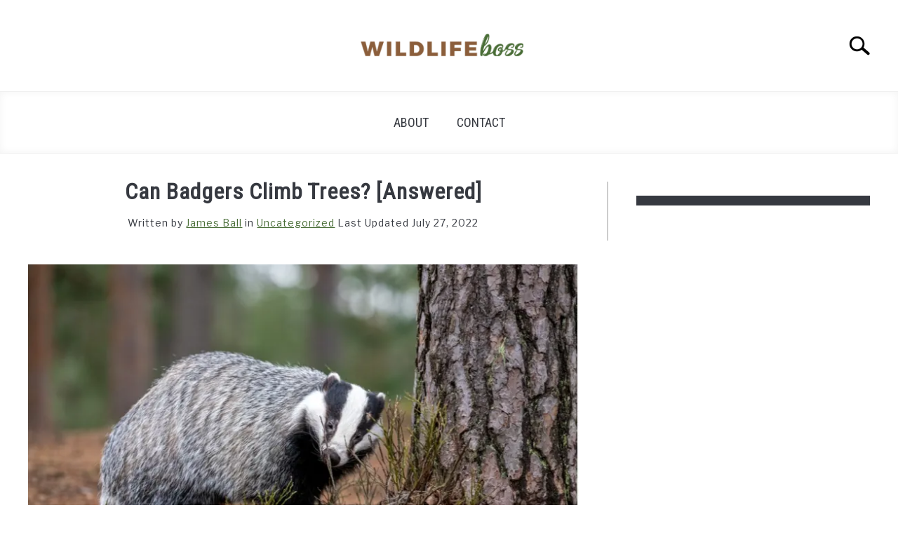

--- FILE ---
content_type: text/html; charset=UTF-8
request_url: https://wildlifeboss.com/can-badgers-climb-trees/
body_size: 20525
content:
<!DOCTYPE html><html lang="en-US" prefix="og: https://ogp.me/ns#"><head><meta charset="UTF-8"/>
<script>var __ezHttpConsent={setByCat:function(src,tagType,attributes,category,force,customSetScriptFn=null){var setScript=function(){if(force||window.ezTcfConsent[category]){if(typeof customSetScriptFn==='function'){customSetScriptFn();}else{var scriptElement=document.createElement(tagType);scriptElement.src=src;attributes.forEach(function(attr){for(var key in attr){if(attr.hasOwnProperty(key)){scriptElement.setAttribute(key,attr[key]);}}});var firstScript=document.getElementsByTagName(tagType)[0];firstScript.parentNode.insertBefore(scriptElement,firstScript);}}};if(force||(window.ezTcfConsent&&window.ezTcfConsent.loaded)){setScript();}else if(typeof getEzConsentData==="function"){getEzConsentData().then(function(ezTcfConsent){if(ezTcfConsent&&ezTcfConsent.loaded){setScript();}else{console.error("cannot get ez consent data");force=true;setScript();}});}else{force=true;setScript();console.error("getEzConsentData is not a function");}},};</script>
<script>var ezTcfConsent=window.ezTcfConsent?window.ezTcfConsent:{loaded:false,store_info:false,develop_and_improve_services:false,measure_ad_performance:false,measure_content_performance:false,select_basic_ads:false,create_ad_profile:false,select_personalized_ads:false,create_content_profile:false,select_personalized_content:false,understand_audiences:false,use_limited_data_to_select_content:false,};function getEzConsentData(){return new Promise(function(resolve){document.addEventListener("ezConsentEvent",function(event){var ezTcfConsent=event.detail.ezTcfConsent;resolve(ezTcfConsent);});});}</script>
<script>if(typeof _setEzCookies!=='function'){function _setEzCookies(ezConsentData){var cookies=window.ezCookieQueue;for(var i=0;i<cookies.length;i++){var cookie=cookies[i];if(ezConsentData&&ezConsentData.loaded&&ezConsentData[cookie.tcfCategory]){document.cookie=cookie.name+"="+cookie.value;}}}}
window.ezCookieQueue=window.ezCookieQueue||[];if(typeof addEzCookies!=='function'){function addEzCookies(arr){window.ezCookieQueue=[...window.ezCookieQueue,...arr];}}
addEzCookies([]);if(window.ezTcfConsent&&window.ezTcfConsent.loaded){_setEzCookies(window.ezTcfConsent);}else if(typeof getEzConsentData==="function"){getEzConsentData().then(function(ezTcfConsent){if(ezTcfConsent&&ezTcfConsent.loaded){_setEzCookies(window.ezTcfConsent);}else{console.error("cannot get ez consent data");_setEzCookies(window.ezTcfConsent);}});}else{console.error("getEzConsentData is not a function");_setEzCookies(window.ezTcfConsent);}</script>
<script data-ezscrex='false' data-cfasync='false' data-pagespeed-no-defer>var __ez=__ez||{};__ez.stms=Date.now();__ez.evt={};__ez.script={};__ez.ck=__ez.ck||{};__ez.template={};__ez.template.isOrig=true;__ez.queue=__ez.queue||function(){var e=0,i=0,t=[],n=!1,o=[],r=[],s=!0,a=function(e,i,n,o,r,s,a){var l=arguments.length>7&&void 0!==arguments[7]?arguments[7]:window,d=this;this.name=e,this.funcName=i,this.parameters=null===n?null:w(n)?n:[n],this.isBlock=o,this.blockedBy=r,this.deleteWhenComplete=s,this.isError=!1,this.isComplete=!1,this.isInitialized=!1,this.proceedIfError=a,this.fWindow=l,this.isTimeDelay=!1,this.process=function(){f("... func = "+e),d.isInitialized=!0,d.isComplete=!0,f("... func.apply: "+e);var i=d.funcName.split("."),n=null,o=this.fWindow||window;i.length>3||(n=3===i.length?o[i[0]][i[1]][i[2]]:2===i.length?o[i[0]][i[1]]:o[d.funcName]),null!=n&&n.apply(null,this.parameters),!0===d.deleteWhenComplete&&delete t[e],!0===d.isBlock&&(f("----- F'D: "+d.name),m())}},l=function(e,i,t,n,o,r,s){var a=arguments.length>7&&void 0!==arguments[7]?arguments[7]:window,l=this;this.name=e,this.path=i,this.async=o,this.defer=r,this.isBlock=t,this.blockedBy=n,this.isInitialized=!1,this.isError=!1,this.isComplete=!1,this.proceedIfError=s,this.fWindow=a,this.isTimeDelay=!1,this.isPath=function(e){return"/"===e[0]&&"/"!==e[1]},this.getSrc=function(e){return void 0!==window.__ezScriptHost&&this.isPath(e)&&"banger.js"!==this.name?window.__ezScriptHost+e:e},this.process=function(){l.isInitialized=!0,f("... file = "+e);var i=this.fWindow?this.fWindow.document:document,t=i.createElement("script");t.src=this.getSrc(this.path),!0===o?t.async=!0:!0===r&&(t.defer=!0),t.onerror=function(){var e={url:window.location.href,name:l.name,path:l.path,user_agent:window.navigator.userAgent};"undefined"!=typeof _ezaq&&(e.pageview_id=_ezaq.page_view_id);var i=encodeURIComponent(JSON.stringify(e)),t=new XMLHttpRequest;t.open("GET","//g.ezoic.net/ezqlog?d="+i,!0),t.send(),f("----- ERR'D: "+l.name),l.isError=!0,!0===l.isBlock&&m()},t.onreadystatechange=t.onload=function(){var e=t.readyState;f("----- F'D: "+l.name),e&&!/loaded|complete/.test(e)||(l.isComplete=!0,!0===l.isBlock&&m())},i.getElementsByTagName("head")[0].appendChild(t)}},d=function(e,i){this.name=e,this.path="",this.async=!1,this.defer=!1,this.isBlock=!1,this.blockedBy=[],this.isInitialized=!0,this.isError=!1,this.isComplete=i,this.proceedIfError=!1,this.isTimeDelay=!1,this.process=function(){}};function c(e,i,n,s,a,d,c,u,f){var m=new l(e,i,n,s,a,d,c,f);!0===u?o[e]=m:r[e]=m,t[e]=m,h(m)}function h(e){!0!==u(e)&&0!=s&&e.process()}function u(e){if(!0===e.isTimeDelay&&!1===n)return f(e.name+" blocked = TIME DELAY!"),!0;if(w(e.blockedBy))for(var i=0;i<e.blockedBy.length;i++){var o=e.blockedBy[i];if(!1===t.hasOwnProperty(o))return f(e.name+" blocked = "+o),!0;if(!0===e.proceedIfError&&!0===t[o].isError)return!1;if(!1===t[o].isComplete)return f(e.name+" blocked = "+o),!0}return!1}function f(e){var i=window.location.href,t=new RegExp("[?&]ezq=([^&#]*)","i").exec(i);"1"===(t?t[1]:null)&&console.debug(e)}function m(){++e>200||(f("let's go"),p(o),p(r))}function p(e){for(var i in e)if(!1!==e.hasOwnProperty(i)){var t=e[i];!0===t.isComplete||u(t)||!0===t.isInitialized||!0===t.isError?!0===t.isError?f(t.name+": error"):!0===t.isComplete?f(t.name+": complete already"):!0===t.isInitialized&&f(t.name+": initialized already"):t.process()}}function w(e){return"[object Array]"==Object.prototype.toString.call(e)}return window.addEventListener("load",(function(){setTimeout((function(){n=!0,f("TDELAY -----"),m()}),5e3)}),!1),{addFile:c,addFileOnce:function(e,i,n,o,r,s,a,l,d){t[e]||c(e,i,n,o,r,s,a,l,d)},addDelayFile:function(e,i){var n=new l(e,i,!1,[],!1,!1,!0);n.isTimeDelay=!0,f(e+" ...  FILE! TDELAY"),r[e]=n,t[e]=n,h(n)},addFunc:function(e,n,s,l,d,c,u,f,m,p){!0===c&&(e=e+"_"+i++);var w=new a(e,n,s,l,d,u,f,p);!0===m?o[e]=w:r[e]=w,t[e]=w,h(w)},addDelayFunc:function(e,i,n){var o=new a(e,i,n,!1,[],!0,!0);o.isTimeDelay=!0,f(e+" ...  FUNCTION! TDELAY"),r[e]=o,t[e]=o,h(o)},items:t,processAll:m,setallowLoad:function(e){s=e},markLoaded:function(e){if(e&&0!==e.length){if(e in t){var i=t[e];!0===i.isComplete?f(i.name+" "+e+": error loaded duplicate"):(i.isComplete=!0,i.isInitialized=!0)}else t[e]=new d(e,!0);f("markLoaded dummyfile: "+t[e].name)}},logWhatsBlocked:function(){for(var e in t)!1!==t.hasOwnProperty(e)&&u(t[e])}}}();__ez.evt.add=function(e,t,n){e.addEventListener?e.addEventListener(t,n,!1):e.attachEvent?e.attachEvent("on"+t,n):e["on"+t]=n()},__ez.evt.remove=function(e,t,n){e.removeEventListener?e.removeEventListener(t,n,!1):e.detachEvent?e.detachEvent("on"+t,n):delete e["on"+t]};__ez.script.add=function(e){var t=document.createElement("script");t.src=e,t.async=!0,t.type="text/javascript",document.getElementsByTagName("head")[0].appendChild(t)};__ez.dot=__ez.dot||{};__ez.queue.addFileOnce('/detroitchicago/boise.js', '//go.ezodn.com/detroitchicago/boise.js?gcb=195-0&cb=5', true, [], true, false, true, false);__ez.queue.addFileOnce('/parsonsmaize/abilene.js', '//go.ezodn.com/parsonsmaize/abilene.js?gcb=195-0&cb=e80eca0cdb', true, [], true, false, true, false);__ez.queue.addFileOnce('/parsonsmaize/mulvane.js', '//go.ezodn.com/parsonsmaize/mulvane.js?gcb=195-0&cb=e75e48eec0', true, ['/parsonsmaize/abilene.js'], true, false, true, false);__ez.queue.addFileOnce('/detroitchicago/birmingham.js', '//go.ezodn.com/detroitchicago/birmingham.js?gcb=195-0&cb=539c47377c', true, ['/parsonsmaize/abilene.js'], true, false, true, false);</script>
<script data-ezscrex="false" type="text/javascript" data-cfasync="false">window._ezaq = Object.assign({"ad_cache_level":0,"adpicker_placement_cnt":0,"ai_placeholder_cache_level":0,"ai_placeholder_placement_cnt":-1,"article_category":"Uncategorized","author":"James Ball","domain":"wildlifeboss.com","domain_id":387665,"ezcache_level":0,"ezcache_skip_code":0,"has_bad_image":0,"has_bad_words":0,"is_sitespeed":0,"lt_cache_level":0,"publish_date":"2022-07-08","response_size":69417,"response_size_orig":63595,"response_time_orig":0,"template_id":120,"url":"https://wildlifeboss.com/can-badgers-climb-trees/","word_count":0,"worst_bad_word_level":0}, typeof window._ezaq !== "undefined" ? window._ezaq : {});__ez.queue.markLoaded('ezaqBaseReady');</script>
<script type='text/javascript' data-ezscrex='false' data-cfasync='false'>
window.ezAnalyticsStatic = true;
window._ez_send_requests_through_ezoic = true;window.ezWp = true;
function analyticsAddScript(script) {
	var ezDynamic = document.createElement('script');
	ezDynamic.type = 'text/javascript';
	ezDynamic.innerHTML = script;
	document.head.appendChild(ezDynamic);
}
function getCookiesWithPrefix() {
    var allCookies = document.cookie.split(';');
    var cookiesWithPrefix = {};

    for (var i = 0; i < allCookies.length; i++) {
        var cookie = allCookies[i].trim();

        for (var j = 0; j < arguments.length; j++) {
            var prefix = arguments[j];
            if (cookie.indexOf(prefix) === 0) {
                var cookieParts = cookie.split('=');
                var cookieName = cookieParts[0];
                var cookieValue = cookieParts.slice(1).join('=');
                cookiesWithPrefix[cookieName] = decodeURIComponent(cookieValue);
                break; // Once matched, no need to check other prefixes
            }
        }
    }

    return cookiesWithPrefix;
}
function productAnalytics() {
	var d = {"dhh":"//go.ezodn.com","pr":[6],"omd5":"43f046c715eb908eb583e8b56794111d","nar":"risk score"};
	d.u = _ezaq.url;
	d.p = _ezaq.page_view_id;
	d.v = _ezaq.visit_uuid;
	d.ab = _ezaq.ab_test_id;
	d.e = JSON.stringify(_ezaq);
	d.ref = document.referrer;
	d.c = getCookiesWithPrefix('active_template', 'ez', 'lp_');
	if(typeof ez_utmParams !== 'undefined') {
		d.utm = ez_utmParams;
	}

	var dataText = JSON.stringify(d);
	var xhr = new XMLHttpRequest();
	xhr.open('POST','//g.ezoic.net/ezais/analytics?cb=1', true);
	xhr.onload = function () {
		if (xhr.status!=200) {
            return;
		}

        if(document.readyState !== 'loading') {
            analyticsAddScript(xhr.response);
            return;
        }

        var eventFunc = function() {
            if(document.readyState === 'loading') {
                return;
            }
            document.removeEventListener('readystatechange', eventFunc, false);
            analyticsAddScript(xhr.response);
        };

        document.addEventListener('readystatechange', eventFunc, false);
	};
	xhr.setRequestHeader('Content-Type','text/plain');
	xhr.send(dataText);
}
__ez.queue.addFunc("productAnalytics", "productAnalytics", null, true, ['ezaqBaseReady'], false, false, false, true);
</script><base href="https://wildlifeboss.com/can-badgers-climb-trees/"/>
	
	
	<meta name="viewport" content="width=device-width, initial-scale=1"/>
		<link rel="shortcut icon" href="https://wildlifeboss.com/wp-content/uploads/cropped-pawprint-32x32-1.png"/>
		<link rel="profile" href="https://gmpg.org/xfn/11"/>

	
<!-- Search Engine Optimization by Rank Math - https://rankmath.com/ -->
<title>Can Badgers Climb Trees? [Answered] - WildlifeBoss.com</title>
<meta name="description" content="Badgers primarily live in and on the ground as they mark their territory, hunt for prey and food, and raise families."/>
<meta name="robots" content="follow, index, max-snippet:-1, max-video-preview:-1, max-image-preview:large"/>
<link rel="canonical" href="https://wildlifeboss.com/can-badgers-climb-trees/"/>
<meta property="og:locale" content="en_US"/>
<meta property="og:type" content="article"/>
<meta property="og:title" content="Can Badgers Climb Trees? [Answered] - WildlifeBoss.com"/>
<meta property="og:description" content="Badgers primarily live in and on the ground as they mark their territory, hunt for prey and food, and raise families."/>
<meta property="og:url" content="https://wildlifeboss.com/can-badgers-climb-trees/"/>
<meta property="og:site_name" content="WildlifeBoss.com"/>
<meta property="article:section" content="Uncategorized"/>
<meta property="og:updated_time" content="2022-07-27T13:22:34+00:00"/>
<meta property="og:image" content="https://wildlifeboss.com/wp-content/uploads/2022/07/badger-beside-tree.webp"/>
<meta property="og:image:secure_url" content="https://wildlifeboss.com/wp-content/uploads/2022/07/badger-beside-tree.webp"/>
<meta property="og:image:width" content="800"/>
<meta property="og:image:height" content="533"/>
<meta property="og:image:alt" content="can badgers climb trees"/>
<meta property="og:image:type" content="image/webp"/>
<meta property="article:published_time" content="2022-07-08T10:45:14+00:00"/>
<meta property="article:modified_time" content="2022-07-27T13:22:34+00:00"/>
<meta name="twitter:card" content="summary_large_image"/>
<meta name="twitter:title" content="Can Badgers Climb Trees? [Answered] - WildlifeBoss.com"/>
<meta name="twitter:description" content="Badgers primarily live in and on the ground as they mark their territory, hunt for prey and food, and raise families."/>
<meta name="twitter:image" content="https://wildlifeboss.com/wp-content/uploads/2022/07/badger-beside-tree.webp"/>
<meta name="twitter:label1" content="Written by"/>
<meta name="twitter:data1" content="James Ball"/>
<meta name="twitter:label2" content="Time to read"/>
<meta name="twitter:data2" content="4 minutes"/>
<script type="application/ld+json" class="rank-math-schema">{"@context":"https://schema.org","@graph":[{"@type":"Organization","@id":"https://wildlifeboss.com/#organization","name":"Wildlife Boss","url":"https://wildlifeboss.com"},{"@type":"WebSite","@id":"https://wildlifeboss.com/#website","url":"https://wildlifeboss.com","name":"WildlifeBoss.com","publisher":{"@id":"https://wildlifeboss.com/#organization"},"inLanguage":"en-US"},{"@type":"ImageObject","@id":"https://wildlifeboss.com/wp-content/uploads/2022/07/badger-beside-tree.webp","url":"https://wildlifeboss.com/wp-content/uploads/2022/07/badger-beside-tree.webp","width":"800","height":"533","inLanguage":"en-US"},{"@type":"BreadcrumbList","@id":"https://wildlifeboss.com/can-badgers-climb-trees/#breadcrumb","itemListElement":[{"@type":"ListItem","position":"1","item":{"@id":"https://wildlifeboss.com","name":"Home"}},{"@type":"ListItem","position":"2","item":{"@id":"https://wildlifeboss.com/can-badgers-climb-trees/","name":"Can Badgers Climb Trees? [Answered]"}}]},{"@type":"WebPage","@id":"https://wildlifeboss.com/can-badgers-climb-trees/#webpage","url":"https://wildlifeboss.com/can-badgers-climb-trees/","name":"Can Badgers Climb Trees? [Answered] - WildlifeBoss.com","datePublished":"2022-07-08T10:45:14+00:00","dateModified":"2022-07-27T13:22:34+00:00","isPartOf":{"@id":"https://wildlifeboss.com/#website"},"primaryImageOfPage":{"@id":"https://wildlifeboss.com/wp-content/uploads/2022/07/badger-beside-tree.webp"},"inLanguage":"en-US","breadcrumb":{"@id":"https://wildlifeboss.com/can-badgers-climb-trees/#breadcrumb"}},{"@type":"Person","@id":"https://wildlifeboss.com/author/boss/","name":"James Ball","url":"https://wildlifeboss.com/author/boss/","image":{"@type":"ImageObject","@id":"https://secure.gravatar.com/avatar/d58f0f5dcf91f73e4d4946a9178c32b346b06ed5f4eb65b58721401ea4b1cf93?s=96&amp;d=mm&amp;r=g","url":"https://secure.gravatar.com/avatar/d58f0f5dcf91f73e4d4946a9178c32b346b06ed5f4eb65b58721401ea4b1cf93?s=96&amp;d=mm&amp;r=g","caption":"James Ball","inLanguage":"en-US"},"sameAs":["http://wildlifeboss.com"],"worksFor":{"@id":"https://wildlifeboss.com/#organization"}},{"@type":"Article","headline":"Can Badgers Climb Trees? [Answered] - WildlifeBoss.com","keywords":"can badgers climb trees","datePublished":"2022-07-08T10:45:14+00:00","dateModified":"2022-07-27T13:22:34+00:00","author":{"@id":"https://wildlifeboss.com/author/boss/","name":"James Ball"},"publisher":{"@id":"https://wildlifeboss.com/#organization"},"description":"Badgers primarily live in and on the ground as they mark their territory, hunt for prey and food, and raise families.","name":"Can Badgers Climb Trees? [Answered] - WildlifeBoss.com","@id":"https://wildlifeboss.com/can-badgers-climb-trees/#richSnippet","isPartOf":{"@id":"https://wildlifeboss.com/can-badgers-climb-trees/#webpage"},"image":{"@id":"https://wildlifeboss.com/wp-content/uploads/2022/07/badger-beside-tree.webp"},"inLanguage":"en-US","mainEntityOfPage":{"@id":"https://wildlifeboss.com/can-badgers-climb-trees/#webpage"}}]}</script>
<!-- /Rank Math WordPress SEO plugin -->

<link rel="alternate" title="oEmbed (JSON)" type="application/json+oembed" href="https://wildlifeboss.com/wp-json/oembed/1.0/embed?url=https%3A%2F%2Fwildlifeboss.com%2Fcan-badgers-climb-trees%2F"/>
<link rel="alternate" title="oEmbed (XML)" type="text/xml+oembed" href="https://wildlifeboss.com/wp-json/oembed/1.0/embed?url=https%3A%2F%2Fwildlifeboss.com%2Fcan-badgers-climb-trees%2F&amp;format=xml"/>
<style id="wp-img-auto-sizes-contain-inline-css" type="text/css">
img:is([sizes=auto i],[sizes^="auto," i]){contain-intrinsic-size:3000px 1500px}
/*# sourceURL=wp-img-auto-sizes-contain-inline-css */
</style>
<style id="wp-emoji-styles-inline-css" type="text/css">

	img.wp-smiley, img.emoji {
		display: inline !important;
		border: none !important;
		box-shadow: none !important;
		height: 1em !important;
		width: 1em !important;
		margin: 0 0.07em !important;
		vertical-align: -0.1em !important;
		background: none !important;
		padding: 0 !important;
	}
/*# sourceURL=wp-emoji-styles-inline-css */
</style>
<style id="wp-block-library-inline-css" type="text/css">
:root{--wp-block-synced-color:#7a00df;--wp-block-synced-color--rgb:122,0,223;--wp-bound-block-color:var(--wp-block-synced-color);--wp-editor-canvas-background:#ddd;--wp-admin-theme-color:#007cba;--wp-admin-theme-color--rgb:0,124,186;--wp-admin-theme-color-darker-10:#006ba1;--wp-admin-theme-color-darker-10--rgb:0,107,160.5;--wp-admin-theme-color-darker-20:#005a87;--wp-admin-theme-color-darker-20--rgb:0,90,135;--wp-admin-border-width-focus:2px}@media (min-resolution:192dpi){:root{--wp-admin-border-width-focus:1.5px}}.wp-element-button{cursor:pointer}:root .has-very-light-gray-background-color{background-color:#eee}:root .has-very-dark-gray-background-color{background-color:#313131}:root .has-very-light-gray-color{color:#eee}:root .has-very-dark-gray-color{color:#313131}:root .has-vivid-green-cyan-to-vivid-cyan-blue-gradient-background{background:linear-gradient(135deg,#00d084,#0693e3)}:root .has-purple-crush-gradient-background{background:linear-gradient(135deg,#34e2e4,#4721fb 50%,#ab1dfe)}:root .has-hazy-dawn-gradient-background{background:linear-gradient(135deg,#faaca8,#dad0ec)}:root .has-subdued-olive-gradient-background{background:linear-gradient(135deg,#fafae1,#67a671)}:root .has-atomic-cream-gradient-background{background:linear-gradient(135deg,#fdd79a,#004a59)}:root .has-nightshade-gradient-background{background:linear-gradient(135deg,#330968,#31cdcf)}:root .has-midnight-gradient-background{background:linear-gradient(135deg,#020381,#2874fc)}:root{--wp--preset--font-size--normal:16px;--wp--preset--font-size--huge:42px}.has-regular-font-size{font-size:1em}.has-larger-font-size{font-size:2.625em}.has-normal-font-size{font-size:var(--wp--preset--font-size--normal)}.has-huge-font-size{font-size:var(--wp--preset--font-size--huge)}.has-text-align-center{text-align:center}.has-text-align-left{text-align:left}.has-text-align-right{text-align:right}.has-fit-text{white-space:nowrap!important}#end-resizable-editor-section{display:none}.aligncenter{clear:both}.items-justified-left{justify-content:flex-start}.items-justified-center{justify-content:center}.items-justified-right{justify-content:flex-end}.items-justified-space-between{justify-content:space-between}.screen-reader-text{border:0;clip-path:inset(50%);height:1px;margin:-1px;overflow:hidden;padding:0;position:absolute;width:1px;word-wrap:normal!important}.screen-reader-text:focus{background-color:#ddd;clip-path:none;color:#444;display:block;font-size:1em;height:auto;left:5px;line-height:normal;padding:15px 23px 14px;text-decoration:none;top:5px;width:auto;z-index:100000}html :where(.has-border-color){border-style:solid}html :where([style*=border-top-color]){border-top-style:solid}html :where([style*=border-right-color]){border-right-style:solid}html :where([style*=border-bottom-color]){border-bottom-style:solid}html :where([style*=border-left-color]){border-left-style:solid}html :where([style*=border-width]){border-style:solid}html :where([style*=border-top-width]){border-top-style:solid}html :where([style*=border-right-width]){border-right-style:solid}html :where([style*=border-bottom-width]){border-bottom-style:solid}html :where([style*=border-left-width]){border-left-style:solid}html :where(img[class*=wp-image-]){height:auto;max-width:100%}:where(figure){margin:0 0 1em}html :where(.is-position-sticky){--wp-admin--admin-bar--position-offset:var(--wp-admin--admin-bar--height,0px)}@media screen and (max-width:600px){html :where(.is-position-sticky){--wp-admin--admin-bar--position-offset:0px}}
/*wp_block_styles_on_demand_placeholder:6970a5cbdb6cf*/
/*# sourceURL=wp-block-library-inline-css */
</style>
<style id="classic-theme-styles-inline-css" type="text/css">
/*! This file is auto-generated */
.wp-block-button__link{color:#fff;background-color:#32373c;border-radius:9999px;box-shadow:none;text-decoration:none;padding:calc(.667em + 2px) calc(1.333em + 2px);font-size:1.125em}.wp-block-file__button{background:#32373c;color:#fff;text-decoration:none}
/*# sourceURL=/wp-includes/css/classic-themes.min.css */
</style>
<link rel="stylesheet" id="contact-form-7-css" href="https://wildlifeboss.com/wp-content/plugins/contact-form-7/includes/css/styles.css?ver=6.1.4" type="text/css" media="all"/>
<link rel="stylesheet" id="ez-toc-css" href="https://wildlifeboss.com/wp-content/plugins/easy-table-of-contents/assets/css/screen.min.css?ver=2.0.80" type="text/css" media="all"/>
<style id="ez-toc-inline-css" type="text/css">
div#ez-toc-container .ez-toc-title {font-size: 120%;}div#ez-toc-container .ez-toc-title {font-weight: 500;}div#ez-toc-container ul li , div#ez-toc-container ul li a {font-size: 95%;}div#ez-toc-container ul li , div#ez-toc-container ul li a {font-weight: 500;}div#ez-toc-container nav ul ul li {font-size: 90%;}.ez-toc-box-title {font-weight: bold; margin-bottom: 10px; text-align: center; text-transform: uppercase; letter-spacing: 1px; color: #666; padding-bottom: 5px;position:absolute;top:-4%;left:5%;background-color: inherit;transition: top 0.3s ease;}.ez-toc-box-title.toc-closed {top:-25%;}
/*# sourceURL=ez-toc-inline-css */
</style>
<link rel="stylesheet" id="lazyload-video-css-css" href="https://wildlifeboss.com/wp-content/plugins/lazy-load-for-videos/public/css/lazyload-shared.css?ver=2.16.6" type="text/css" media="all"/>
<style id="lazyload-video-css-inline-css" type="text/css">
.entry-content a.lazy-load-youtube, a.lazy-load-youtube, .lazy-load-vimeo{ background-size: cover; }.titletext.youtube { display: none; }.lazy-load-div:before { content: "\25B6"; text-shadow: 0px 0px 60px rgba(0,0,0,0.8); }
/*# sourceURL=lazyload-video-css-inline-css */
</style>
<link rel="stylesheet" id="income-school-style-css" href="https://wildlifeboss.com/wp-content/themes/acabado/style.css?ver=6.9" type="text/css" media="all"/>
<link rel="stylesheet" id="tablepress-default-css" href="https://wildlifeboss.com/wp-content/plugins/tablepress/css/build/default.css?ver=3.2.6" type="text/css" media="all"/>
<link rel="stylesheet" id="tablepress-responsive-tables-css" href="https://wildlifeboss.com/wp-content/plugins/tablepress-responsive-tables/css/tablepress-responsive.min.css?ver=1.8" type="text/css" media="all"/>
<style id="custom-style-inline-css" type="text/css">
.search-wrapper #search-icon{background:url("https://wildlifeboss.com/wp-content/themes/acabado/img/search-icon.png") center/cover no-repeat #fff;}.share-container .email-btn:before{background:url("https://wildlifeboss.com/wp-content/themes/acabado/img/envelope.svg") center/cover no-repeat;}.share-container .print-btn:before{background:url("https://wildlifeboss.com/wp-content/themes/acabado/img/print-icon.svg") center/cover no-repeat;}.externallinkimage{background-image:url("https://wildlifeboss.com/wp-content/themes/acabado/img/extlink.png")}body, body ul, body li, body td, body th, body p, body p.legal-disclaimer, body  input, body select, body optgroup, body textarea, body .entry-meta span, body.single .entry-meta .byline, .entry-content .woocommerce div.product .woocommerce-tabs ul.tabs li a{ color: #363940; }body.home #page .hero-text-wrapper h2.hero-text{ color:#efefef; }#content h1, #content h2:not(.widget-title, .hero-text, .section-header-text, .card-title), #content h3, #content .author-card .author-info a, #content h4, #content h5, #content h6, #content .header { color: #000000; }body .article-card header p a{color:#000000;}body.home #page h2.section-header-text,#page .featured-categories-wrapper .category-card h2:before{ background-color:#363940;}#page .featured-categories-wrapper .category-card:hover h2:before{ opacity:0.5; transition:opacity 500ms;}body.home #page h2.section-header-text, body.home #page h2.card-title{ color:#ffffff;}body a, body a:visited, body a:focus, body a:active{ color: #486d36; }body a:hover, body a:visited:hover, body a:focus, body a:active { color: #81d742 }.woocommerce #respond input#submit, #content .wp-block-button__link:not(.has-background), #content button:not(.hamburger, .toggle-submenu, .search-submit), #content a.button:not(.hamburger, .toggle-submenu, .search-submit), #content a.button:visited:not(.hamburger, .toggle-submenu, .search-submit), #content button:not(.hamburger, .toggle-submenu, .search-submit), #content input[type='button']:not(.hamburger, .toggle-submenu, .search-submit), #content input[type='reset'], #content input[type='submit'], #content .button:not(.hamburger, .toggle-submenu, .search-submit) { background: #486d36; }.woocommerce #respond input#submit, .wp-block-button__link:not(.has-text-color), #page button:not(.hamburger, .toggle-submenu, .search-submit), #page a.button:not(.hamburger, .toggle-submenu, .search-submit), #page a.button:visited:not(.hamburger, .toggle-submenu, .search-submit), input[type='button']:not(.hamburger, .toggle-submenu, .search-submit), input[type='reset'], input[type='submit'], .button:not(.hamburger, .toggle-submenu, .search-submit) { color: #ffffff; }.woocommerce div.product .woocommerce-tabs ul.tabs::before, .woocommerce div.product .woocommerce-tabs ul.tabs li{border-color:#CCCCCC;}#content hr, body .wp-block-separator{ background-color: #CCCCCC; } #page aside#secondary .legal-info-container, #page aside#secondary .sidebar-ad{ border-top-color: #CCCCCC;} #page .author-card{border-top-color: #CCCCCC;border-bottom-color: #CCCCCC;}#page .site-footer{border-top-color: #CCCCCC;}@media (min-width: 960px){#page .site-content .widget-area{border-left-color:#CCCCCC;}}#page .main-navigation .nav-menu > li a{ color:#363940;} #page .main-navigation .nav-menu > li.menu-item-has-children > a:after{border-top-color:#363940;}#page .main-navigation ul ul.submenu{background:#fff;}#page .main-navigation ul ul.submenu a {color:#363940;} #page .main-navigation ul ul.submenu a:after{border-top-color:#363940;}#page .main-navigation ul ul.submenu li:hover{background:#818592;}#page .main-navigation ul ul.submenu li:hover>a {color:#fff;} #page .main-navigation ul ul.submenu li:hover > a:after{border-top-color:#fff;}#content #antibounce { background: #f0f0f0; }body #content #antibounce .antibounce-card .copy-wrapper p{ color: #363940; }body #content #antibounce .antibounce-card button{ background-color: #363940; }body #content #antibounce .antibounce-card button { color: #ffffff }
/*# sourceURL=custom-style-inline-css */
</style>
<link rel="https://api.w.org/" href="https://wildlifeboss.com/wp-json/"/><link rel="alternate" title="JSON" type="application/json" href="https://wildlifeboss.com/wp-json/wp/v2/posts/1157"/><script async="" src="https://www.googletagmanager.com/gtag/js?id=UA-217940483-1"></script>
<script>
  window.dataLayer = window.dataLayer || [];
  function gtag(){dataLayer.push(arguments);}
  gtag('js', new Date());

  gtag('config', 'UA-217940483-1');
</script><link rel="pingback" href="https://wildlifeboss.com/xmlrpc.php"/><meta property="og:locale" content="en_US"/><meta property="og:type" content="article"/><meta property="og:title" content="Can Badgers Climb Trees? [Answered] | WildlifeBoss.com"/><meta property="og:description" content="[caption id=&#34;attachment_1160&#34; align=&#34;aligncenter&#34; width=&#34;800&#34;] Photo: Eumates / Shutterstock[/caption] Badgers primarily live in and on the ground as they mark their territory, hunt for prey and…"/><meta property="og:url" content="https://wildlifeboss.com/can-badgers-climb-trees/"/><meta property="og:site_name" content="WildlifeBoss.com"/><meta property="og:image" content="https://wildlifeboss.com/wp-content/uploads/2022/07/badger-beside-tree.webp"/><meta name="twitter:card" content="summary_large_image"/><meta name="description" content="[caption id=&#34;attachment_1160&#34; align=&#34;aligncenter&#34; width=&#34;800&#34;] Photo: Eumates / Shutterstock[/caption] Badgers primarily live in and on the ground as they mark their territory, hunt for prey and…"/><meta name="msvalidate.01" content="FE08D2529EC4DAECC13A12A45C3302B0"/>					<link rel="preconnect" href="https://fonts.gstatic.com"/>
					<link href="https://fonts.googleapis.com/css2?family=Libre+Franklin:wght@400;800&amp;family=Roboto+Condensed&amp;display=swap" rel="stylesheet"/>
				<link rel="icon" href="https://wildlifeboss.com/wp-content/uploads/2022/02/cropped-pawprint-32x32.png" sizes="32x32"/>
<link rel="icon" href="https://wildlifeboss.com/wp-content/uploads/2022/02/cropped-pawprint-192x192.png" sizes="192x192"/>
<link rel="apple-touch-icon" href="https://wildlifeboss.com/wp-content/uploads/2022/02/cropped-pawprint-180x180.png"/>
<meta name="msapplication-TileImage" content="https://wildlifeboss.com/wp-content/uploads/2022/02/cropped-pawprint-270x270.png"/>
	<!-- Fonts Plugin CSS - https://fontsplugin.com/ -->
	<style>
			</style>
	<!-- Fonts Plugin CSS -->
	
<script type='text/javascript'>
var ezoTemplate = 'old_site_noads';
var ezouid = '1';
var ezoFormfactor = '1';
</script><script data-ezscrex="false" type='text/javascript'>
var soc_app_id = '0';
var did = 387665;
var ezdomain = 'wildlifeboss.com';
var ezoicSearchable = 1;
</script></head>


<body class="wp-singular post-template-default single single-post postid-1157 single-format-standard wp-theme-acabado no-sidebar">
<div id="page" class="site">
	<a class="skip-link screen-reader-text" href="#content">Skip to content</a>

	
	<header id="masthead" class="site-header desktop-toggle">
		<div class="inner-wrap">
			<div class="hamburger-wrapper desktop">
				<button class="hamburger hamburger--squeeze menu-toggle" type="button" aria-label="Menu" aria-controls="primary-menu" aria-expanded="false">
					<span class="hamburger-box">
						<span class="hamburger-inner"></span>
					</span>
					<span class="label">MENU</span>
				</button>
			</div>
			<div class="site-branding">
								<a href="https://wildlifeboss.com/" class="custom-logo-link" rel="home" itemprop="url"><img width="300" height="75" src="https://wildlifeboss.com/wp-content/uploads/wb-logo-new-300x75.png" class="attachment-medium size-medium" alt="" decoding="async" srcset="https://wildlifeboss.com/wp-content/uploads/wb-logo-new-300x75.png 300w, https://wildlifeboss.com/wp-content/uploads/wb-logo-new.png 480w" sizes="(max-width: 300px) 100vw, 300px"/></a>
									<!-- <h1 class="site-title"><a tabindex="-1" href="" rel="home"></a></h1> -->
										<!-- <p class="site-title"><a tabindex="-1" href="" rel="home"></a></p> -->
								</div><!-- .site-branding -->
			<div class="search-wrapper">
				<a href="#open" id="search-icon" style="background: url(https://wildlifeboss.com/wp-content/themes/acabado/img/search-icon.png) center/cover no-repeat #fff;"><span class="sr-only">Search</span></a>
				<div class="search-form-wrapper">
	<form role="search" method="get" class="search-form" action="https://wildlifeboss.com/">
		<style>
		.search-wrapper.search-active .search-field {
			width: 200px;
			display: inline-block;
			vertical-align: top;
		}
		.search-wrapper button[type="submit"] {
			display: inline-block;
			vertical-align: top;
			top: -35px;
			position: relative;
			background-color: transparent;
			height: 30px;
			width: 30px;
			padding: 0;
			margin: 0;
			background-image: url("https://wildlifeboss.com/wp-content/themes/acabado/img/search-icon.png");
			background-position: center;
			background-repeat: no-repeat;
			background-size: contain;
		}
		.search-wrapper.search-active button[type="submit"] {
			display: inline-block !important;
		}
		</style>
		<label for="s">
			<span class="screen-reader-text">Search for:</span>
		</label>
		<input type="search" id="search-field" class="search-field" placeholder="Search …" value="" name="s"/>
		<button type="submit" class="search-submit" style="display:none;"><span class="screen-reader-text"></span></button>
	</form>
</div>			</div>
		</div>

		<nav id="site-navigation" class="main-navigation">
			<!-- <button class="menu-toggle" aria-controls="primary-menu" aria-expanded="false"></button> -->
			<div class="menu-main-container"><ul id="primary-menu" class="inner-wrap"><li id="menu-item-2616" class="menu-item menu-item-type-post_type menu-item-object-page menu-item-2616"><a href="https://wildlifeboss.com/about/">About</a></li>
<li id="menu-item-2617" class="menu-item menu-item-type-post_type menu-item-object-page menu-item-2617"><a href="https://wildlifeboss.com/contact/">Contact</a></li>
</ul></div>		</nav><!-- #site-navigation -->
	</header><!-- #masthead -->

	<div id="content" class="site-content">
		
	<div id="primary" class="content-area ">
		<main id="main" class="site-main">

		
<article id="post-1157" class="post-1157 post type-post status-publish format-standard has-post-thumbnail hentry category-uncategorized">
	<header class="entry-header">
		<h1 class="entry-title">Can Badgers Climb Trees? [Answered]</h1>
			<div class="entry-meta">
				<meta itemprop="datePublished" content="2022-07-08"/><span class="byline"> Written by <span class="author vcard"><a class="url fn n" href="https://wildlifeboss.com/author/boss/">James Ball</a></span> </span><meta itemprop="author" content="James Ball"/><link id="page-url" itemprop="mainEntityOfPage" href="https://wildlifeboss.com/can-badgers-climb-trees/"/><span class="term-list"> in <a href="https://wildlifeboss.com/category/uncategorized/" rel="category tag">Uncategorized</a></span><span class="byline"> </span><span class="posted-on">Last Updated July 27, 2022</span><meta itemprop="dateModified" content="July 27, 2022"/>			</div><!-- .entry-meta -->
      
      
	  	</header><!-- .entry-header -->

	
	<div class="entry-content" itemprop="articleBody">
		<figure id="attachment_1160" aria-describedby="caption-attachment-1160" style="width: 800px" class="wp-caption aligncenter"><img fetchpriority="high" decoding="async" class="size-full wp-image-1160" src="https://wildlifeboss.com/wp-content/uploads/2022/07/badger-beside-tree.webp" alt="" width="800" height="533" srcset="https://wildlifeboss.com/wp-content/uploads/2022/07/badger-beside-tree.webp 800w, https://wildlifeboss.com/wp-content/uploads/2022/07/badger-beside-tree-300x200.webp 300w, https://wildlifeboss.com/wp-content/uploads/2022/07/badger-beside-tree-768x512.webp 768w" sizes="(max-width: 800px) 100vw, 800px"/><figcaption id="caption-attachment-1160" class="wp-caption-text"><em>Photo: <a href="https://www.shutterstock.com/g/eumates" target="_blank" rel="noopener">Eumates</a> / <a href="https://www.shutterstock.com/image-photo/badger-runs-woods-looking-food-2077320490" target="_blank" rel="noopener">Shutterstock</a></em></figcaption></figure>
<p><span style="font-weight: 400;">Badgers primarily live in and on the ground as they mark their territory, hunt for prey and food, and raise families. </span></p><!-- Ezoic - wp_under_page_title - under_page_title --><div id="ezoic-pub-ad-placeholder-701" data-inserter-version="2"></div><!-- End Ezoic - wp_under_page_title - under_page_title -->
<p><span style="font-weight: 400;">Yet, their powerfully built bodies and sharp claws give them not only the ability to dig but to climb.</span></p>
<p><b>Badgers can climb trees and will do so to gain access to food or territory. In particular, badgers eat honey from bees’ nests and climb trees or fences to get to gardens or fruit. Badgers also mark their territory surrounding their dens and may climb trees to gain access to create this invisible, yet scent-filled border.</b></p><!-- Ezoic - wp_under_first_paragraph - under_first_paragraph --><div id="ezoic-pub-ad-placeholder-709" data-inserter-version="2"></div><!-- End Ezoic - wp_under_first_paragraph - under_first_paragraph -->
<p><img decoding="async" class="aligncenter wp-image-1671" src="https://wildlifeboss.com/wp-content/uploads/2022/07/Can-Badgers-Climb-Trees-Answered.webp" alt="" width="338" height="600" srcset="https://wildlifeboss.com/wp-content/uploads/2022/07/Can-Badgers-Climb-Trees-Answered.webp 1080w, https://wildlifeboss.com/wp-content/uploads/2022/07/Can-Badgers-Climb-Trees-Answered-169x300.webp 169w, https://wildlifeboss.com/wp-content/uploads/2022/07/Can-Badgers-Climb-Trees-Answered-576x1024.webp 576w, https://wildlifeboss.com/wp-content/uploads/2022/07/Can-Badgers-Climb-Trees-Answered-768x1365.webp 768w, https://wildlifeboss.com/wp-content/uploads/2022/07/Can-Badgers-Climb-Trees-Answered-864x1536.webp 864w" sizes="(max-width: 338px) 100vw, 338px"/></p>
<p><span style="font-weight: 400;">Let’s take a closer look at how and why they climb, as well as the threats to their livelihoods.</span></p>
<div id="ez-toc-container" class="ez-toc-v2_0_80 counter-hierarchy ez-toc-counter ez-toc-grey ez-toc-container-direction">
<p class="ez-toc-title" style="cursor:inherit">Topics</p>
<label for="ez-toc-cssicon-toggle-item-6970a5cc0c682" class="ez-toc-cssicon-toggle-label"><span class=""><span class="eztoc-hide" style="display:none;">Toggle</span><span class="ez-toc-icon-toggle-span"><svg style="fill: #999;color:#999" xmlns="http://www.w3.org/2000/svg" class="list-377408" width="20px" height="20px" viewBox="0 0 24 24" fill="none"><path d="M6 6H4v2h2V6zm14 0H8v2h12V6zM4 11h2v2H4v-2zm16 0H8v2h12v-2zM4 16h2v2H4v-2zm16 0H8v2h12v-2z" fill="currentColor"></path></svg><svg style="fill: #999;color:#999" class="arrow-unsorted-368013" xmlns="http://www.w3.org/2000/svg" width="10px" height="10px" viewBox="0 0 24 24" version="1.2" baseProfile="tiny"><path d="M18.2 9.3l-6.2-6.3-6.2 6.3c-.2.2-.3.4-.3.7s.1.5.3.7c.2.2.4.3.7.3h11c.3 0 .5-.1.7-.3.2-.2.3-.5.3-.7s-.1-.5-.3-.7zM5.8 14.7l6.2 6.3 6.2-6.3c.2-.2.3-.5.3-.7s-.1-.5-.3-.7c-.2-.2-.4-.3-.7-.3h-11c-.3 0-.5.1-.7.3-.2.2-.3.5-.3.7s.1.5.3.7z"></path></svg></span></span></label><input type="checkbox" id="ez-toc-cssicon-toggle-item-6970a5cc0c682" checked="" aria-label="Toggle"/><nav><ul class="ez-toc-list ez-toc-list-level-1 "><li class="ez-toc-page-1 ez-toc-heading-level-2"><a class="ez-toc-link ez-toc-heading-1" href="#Can_Badgers_Climb">Can Badgers Climb?</a><ul class="ez-toc-list-level-3"><li class="ez-toc-heading-level-3"><a class="ez-toc-link ez-toc-heading-2" href="#Climbing_Capabilities">Climbing Capabilities</a></li></ul></li><li class="ez-toc-page-1 ez-toc-heading-level-2"><a class="ez-toc-link ez-toc-heading-3" href="#Why_Do_Badgers_Climb">Why Do Badgers Climb?</a><ul class="ez-toc-list-level-3"><li class="ez-toc-heading-level-3"><a class="ez-toc-link ez-toc-heading-4" href="#For_Food">For Food</a></li><li class="ez-toc-page-1 ez-toc-heading-level-3"><a class="ez-toc-link ez-toc-heading-5" href="#To_Mark_Territory">To Mark Territory</a></li><li class="ez-toc-page-1 ez-toc-heading-level-3"><a class="ez-toc-link ez-toc-heading-6" href="#For_Defense">For Defense</a></li></ul></li><li class="ez-toc-page-1 ez-toc-heading-level-2"><a class="ez-toc-link ez-toc-heading-7" href="#Risks_To_Badgers">Risks To Badgers</a></li><li class="ez-toc-page-1 ez-toc-heading-level-2"><a class="ez-toc-link ez-toc-heading-8" href="#In_Conclusion">In Conclusion </a></li></ul></nav></div>
<h2><span class="ez-toc-section" id="Can_Badgers_Climb"></span><strong>Can Badgers Climb?</strong><span class="ez-toc-section-end"></span></h2>
<p><span style="font-weight: 400;">Badgers are carnivores, belonging to the </span><i><span style="font-weight: 400;">Mustelidae</span></i><span style="font-weight: 400;"> family, which includes otters, ferrets, weasels, minks, and polecats. They can be found all over the world such as in the United States, Mexico, Canada, Europe, and Asia.</span></p>
<p><span style="font-weight: 400;">The </span><a href="https://study.com/academy/lesson/badger-diet-habitat-types.html" target="_blank" rel="noopener"><span style="font-weight: 400;">most common badgers</span></a><span style="font-weight: 400;"> are the European (</span><i><span style="font-weight: 400;">Meles meles</span></i><span style="font-weight: 400;">), North American (</span><i><span style="font-weight: 400;">Taxidea taxus</span></i><span style="font-weight: 400;">), and honey (</span><i><span style="font-weight: 400;">Mellivora capensis</span></i><span style="font-weight: 400;">).</span></p><!-- Ezoic - wp_under_second_paragraph - under_second_paragraph --><div id="ezoic-pub-ad-placeholder-710" data-inserter-version="2"></div><!-- End Ezoic - wp_under_second_paragraph - under_second_paragraph -->
<h3><span class="ez-toc-section" id="Climbing_Capabilities"></span><strong>Climbing Capabilities</strong><span class="ez-toc-section-end"></span></h3>
<p><span style="font-weight: 400;">Even though badgers create an elaborate system of tunnels for their burrows underground, called setts, they can also climb tree trunks.</span></p>
<p><span style="font-weight: 400;">Badgers can climb with their distinctively stocky bodies, non-retractable sharp claws, broad feet, and short legs. </span></p>
<p><span style="font-weight: 400;">Some badgers have weasel-like elongated bodies that allow them to twist and turn to traverse across terrain and obstacles, as well as squeeze through small gaps. </span></p><!-- Ezoic - wp_mid_content - mid_content --><div id="ezoic-pub-ad-placeholder-711" data-inserter-version="2"></div><!-- End Ezoic - wp_mid_content - mid_content -->
<div style="clear:both; margin-top:0em; margin-bottom:1em;"><a href="https://wildlifeboss.com/how-strong-are-grizzly-bears/" target="_self" rel="dofollow" class="ufc30d795a142db04c0352a667407066f"><!-- INLINE RELATED POSTS 1/3 //--><style> .ufc30d795a142db04c0352a667407066f { padding:0px; margin: 0; padding-top:1em!important; padding-bottom:1em!important; width:100%; display: block; font-weight:bold; background-color:#eaeaea; border:0!important; border-left:4px solid #16A085!important; text-decoration:none; } .ufc30d795a142db04c0352a667407066f:active, .ufc30d795a142db04c0352a667407066f:hover { opacity: 1; transition: opacity 250ms; webkit-transition: opacity 250ms; text-decoration:none; } .ufc30d795a142db04c0352a667407066f { transition: background-color 250ms; webkit-transition: background-color 250ms; opacity: 1; transition: opacity 250ms; webkit-transition: opacity 250ms; } .ufc30d795a142db04c0352a667407066f .ctaText { font-weight:bold; color:#16A085; text-decoration:none; font-size: 16px; } .ufc30d795a142db04c0352a667407066f .postTitle { color:#464646; text-decoration: underline!important; font-size: 16px; } .ufc30d795a142db04c0352a667407066f:hover .postTitle { text-decoration: underline!important; } </style><div style="padding-left:1em; padding-right:1em;"><span class="ctaText">See also</span>  <span class="postTitle">How Strong Are Grizzly Bears? [Strength Facts &amp; Info]</span></div></a></div><p><span style="font-weight: 400;">They can also swim well, showing their capability of moving across different terrains and areas.</span></p>
<p><span style="font-weight: 400;">Not only can they climb trees, but they can also dig under fences, or climb over wire ones or those with a textured surface gaining a foothold.</span></p>
<hr/>
<h2><span class="ez-toc-section" id="Why_Do_Badgers_Climb"></span><strong>Why Do Badgers Climb?</strong><span class="ez-toc-section-end"></span></h2>
<p><span style="font-weight: 400;">Food is generally the primary motivation for </span><a href="https://www.nationalgeographic.com/animals/mammals/facts/american-badger" target="_blank" rel="noopener"><span style="font-weight: 400;">climbing</span></a><span style="font-weight: 400;">. However, they may also climb to gain access to territory or as part of a defensive strategy.</span></p><!-- Ezoic - wp_long_content - long_content --><div id="ezoic-pub-ad-placeholder-712" data-inserter-version="2"></div><!-- End Ezoic - wp_long_content - long_content -->
<h3><span class="ez-toc-section" id="For_Food"></span><strong>For Food</strong><span class="ez-toc-section-end"></span></h3>
<p><span style="font-weight: 400;">Badgers are </span><a href="https://www.livescience.com/52420-badgers.html" target="_blank" rel="noopener"><span style="font-weight: 400;">classified</span></a><span style="font-weight: 400;"> as carnivores or omnivores, with their diet varying by habitat and species. These creatures need to feed their families, and will climb and patrol to find food sources. </span></p>
<p><span style="font-weight: 400;">Their powerful jaws, excellent hearing and smell, and hunting instinct lead them to prey such as rabbits, porcupines, and snakes as well as opportunistic sources such as roadkill. </span></p>
<p><span style="font-weight: 400;">They will also dig and climb to eat earthworms, frogs, rodents, eggs, birds, seeds, fruit, and berries. Badgers will even climb trees to get honey from bees’ nests.</span></p><!-- Ezoic - wp_longer_content - longer_content --><div id="ezoic-pub-ad-placeholder-713" data-inserter-version="2"></div><!-- End Ezoic - wp_longer_content - longer_content -->
<p><span style="font-weight: 400;">Badgers generally forage at night but can be seen during the day as well depending upon the availability of food sources.</span></p>
<h3><span class="ez-toc-section" id="To_Mark_Territory"></span><strong>To Mark Territory</strong><span class="ez-toc-section-end"></span></h3>
<p><span style="font-weight: 400;">Badgers mark and guard </span><a href="https://www.sciencedirect.com/science/article/abs/pii/S0003347284801682" target="_blank" rel="noopener"><span style="font-weight: 400;">the territory</span></a><span style="font-weight: 400;"> surrounding their homes. </span></p>
<p><span style="font-weight: 400;">Their dens are used for sleeping and catching and storing prey. </span></p>
<p><span style="font-weight: 400;">They dig holes and defecate away from their burrows. They will mark with urine, and release a musky odor from their anal glands to tell other badgers and animals not to enter. </span></p><!-- Ezoic - wp_longest_content - longest_content --><div id="ezoic-pub-ad-placeholder-714" data-inserter-version="2"></div><!-- End Ezoic - wp_longest_content - longest_content -->
<p><span style="font-weight: 400;">If they need to climb a tree to gain access to another area they will do so. </span></p>
<p><span style="font-weight: 400;">Some badgers are loners and others will coexist with each other or other species. For example, Eurasian badgers may share their dens, and the American badger has a hunting relationship with coyotes. </span></p>
<div style="clear:both; margin-top:0em; margin-bottom:1em;"><a href="https://wildlifeboss.com/types-of-elk/" target="_self" rel="dofollow" class="u49eed2860414528b52683482539f56d7"><!-- INLINE RELATED POSTS 2/3 //--><style> .u49eed2860414528b52683482539f56d7 { padding:0px; margin: 0; padding-top:1em!important; padding-bottom:1em!important; width:100%; display: block; font-weight:bold; background-color:#eaeaea; border:0!important; border-left:4px solid #16A085!important; text-decoration:none; } .u49eed2860414528b52683482539f56d7:active, .u49eed2860414528b52683482539f56d7:hover { opacity: 1; transition: opacity 250ms; webkit-transition: opacity 250ms; text-decoration:none; } .u49eed2860414528b52683482539f56d7 { transition: background-color 250ms; webkit-transition: background-color 250ms; opacity: 1; transition: opacity 250ms; webkit-transition: opacity 250ms; } .u49eed2860414528b52683482539f56d7 .ctaText { font-weight:bold; color:#16A085; text-decoration:none; font-size: 16px; } .u49eed2860414528b52683482539f56d7 .postTitle { color:#464646; text-decoration: underline!important; font-size: 16px; } .u49eed2860414528b52683482539f56d7:hover .postTitle { text-decoration: underline!important; } </style><div style="padding-left:1em; padding-right:1em;"><span class="ctaText">See also</span>  <span class="postTitle">11 Different Types of Elk (American &amp; Asian)</span></div></a></div><p><span style="font-weight: 400;">Males will also fight each other to gain dominance over a territory.</span></p><!-- Ezoic - wp_incontent_5 - incontent_5 --><div id="ezoic-pub-ad-placeholder-715" data-inserter-version="2"></div><!-- End Ezoic - wp_incontent_5 - incontent_5 -->
<h3><span class="ez-toc-section" id="For_Defense"></span><strong>For Defense</strong><span class="ez-toc-section-end"></span></h3>
<p><span style="font-weight: 400;">Badgers are built tough with powerful bodies, strong jaws, and thick skin. </span></p>
<p><span style="font-weight: 400;">They will </span><a href="https://nhpbs.org/natureworks/americanbadger.htm" target="_blank" rel="noopener"><span style="font-weight: 400;">fight predators</span></a><span style="font-weight: 400;"> much bigger than themselves such as </span><a href="https://wildlifeboss.com/can-grizzly-bears-climb-trees/"><span style="font-weight: 400;">bears</span></a><span style="font-weight: 400;">, coyotes, and wolves to protect their mate, den, and themselves. </span></p>
<p><span style="font-weight: 400;">During these battles, a badger may climb for escape or a better vantage point. They also use vocalizations such as snarls, hisses, and growls when fighting.</span></p><!-- Ezoic - wp_incontent_6 - incontent_6 --><div id="ezoic-pub-ad-placeholder-716" data-inserter-version="2"></div><!-- End Ezoic - wp_incontent_6 - incontent_6 -->
<p><span style="font-weight: 400;">Badgers will also climb trees or fences to </span><a href="https://www.vice.com/en/article/kb7gvv/european-badgers-fear-response-oxford-study-bbc" target="_blank" rel="noopener"><span style="font-weight: 400;">escape people</span></a><span style="font-weight: 400;">, including wildlife rescuers.</span></p>
<hr/>
<h2><span class="ez-toc-section" id="Risks_To_Badgers"></span><strong>Risks To Badgers</strong><span class="ez-toc-section-end"></span></h2>
<p><span style="font-weight: 400;">Agriculture and housing developments are </span><a href="https://ptes.org/get-informed/facts-figures/european-badger/" target="_blank" rel="noopener"><span style="font-weight: 400;">a threat</span></a><span style="font-weight: 400;"> to the habitats of badgers. </span></p>
<p><span style="font-weight: 400;">Badgers may eat poison designed to keep other animals, such as coyotes, away. </span></p><!-- Ezoic - wp_incontent_7 - incontent_7 --><div id="ezoic-pub-ad-placeholder-717" data-inserter-version="2"></div><!-- End Ezoic - wp_incontent_7 - incontent_7 -->
<p><span style="font-weight: 400;">Construction takes away the habitat and food sources that they require. They get hit by cars as they attempt to grab roadkill.</span></p>
<p><span style="font-weight: 400;">From the 1960s to the 1980s badgers were eliminated due to concerns about their role in the </span><a href="https://www.ncbi.nlm.nih.gov/books/NBK552875/" target="_blank" rel="noopener"><span style="font-weight: 400;">transmission</span></a><span style="font-weight: 400;"> and spread of rabies and tuberculosis. As a result, some species, such as the American badger, are endangered.</span></p>
<p><span style="font-weight: 400;">Additionally, traps set up by farmers and </span><a href="https://www.smithsonianmag.com/science-nature/honey-badgers-are-real-39896731/" target="_blank" rel="noopener"><span style="font-weight: 400;">apiculturists</span></a><span style="font-weight: 400;"> (beekeepers) have decreased the badger population. These farmers are trying to maintain their farming livelihood by keeping the badgers away from their animals and crops.</span></p><!-- Ezoic - wp_incontent_8 - incontent_8 --><div id="ezoic-pub-ad-placeholder-718" data-inserter-version="2"></div><!-- End Ezoic - wp_incontent_8 - incontent_8 -->
<p><span style="font-weight: 400;">Badgers may also be trapped and killed for their use in </span><a href="https://medcraveonline.com/IJAWB/IJAWB-02-00016" target="_blank" rel="noopener"><span style="font-weight: 400;">traditional medicine</span></a><span style="font-weight: 400;">. In areas, such as Middle Asia and the Mediterranean, some species are legally protected from being used for this purpose.</span></p>
<hr/>
<h2><span class="ez-toc-section" id="In_Conclusion"></span><strong>In Conclusion </strong><span class="ez-toc-section-end"></span></h2>
<p><span style="font-weight: 400;">Badgers spend the majority of their time on the ground and in burrows, foraging for food and defending their territory.</span></p>
<div style="clear:both; margin-top:0em; margin-bottom:1em;"><a href="https://wildlifeboss.com/animals-like-beavers/" target="_self" rel="dofollow" class="ude9d3f34d5c39b3475aa6573f35b29e1"><!-- INLINE RELATED POSTS 3/3 //--><style> .ude9d3f34d5c39b3475aa6573f35b29e1 { padding:0px; margin: 0; padding-top:1em!important; padding-bottom:1em!important; width:100%; display: block; font-weight:bold; background-color:#eaeaea; border:0!important; border-left:4px solid #16A085!important; text-decoration:none; } .ude9d3f34d5c39b3475aa6573f35b29e1:active, .ude9d3f34d5c39b3475aa6573f35b29e1:hover { opacity: 1; transition: opacity 250ms; webkit-transition: opacity 250ms; text-decoration:none; } .ude9d3f34d5c39b3475aa6573f35b29e1 { transition: background-color 250ms; webkit-transition: background-color 250ms; opacity: 1; transition: opacity 250ms; webkit-transition: opacity 250ms; } .ude9d3f34d5c39b3475aa6573f35b29e1 .ctaText { font-weight:bold; color:#16A085; text-decoration:none; font-size: 16px; } .ude9d3f34d5c39b3475aa6573f35b29e1 .postTitle { color:#464646; text-decoration: underline!important; font-size: 16px; } .ude9d3f34d5c39b3475aa6573f35b29e1:hover .postTitle { text-decoration: underline!important; } </style><div style="padding-left:1em; padding-right:1em;"><span class="ctaText">See also</span>  <span class="postTitle">10 Unique Animals That Look Like Beavers (Pictures)</span></div></a></div><p><span style="font-weight: 400;">However, they are capable of climbing with their strong and powerful bodies and claws. </span></p><!-- Ezoic - wp_incontent_9 - incontent_9 --><div id="ezoic-pub-ad-placeholder-719" data-inserter-version="2"></div><!-- End Ezoic - wp_incontent_9 - incontent_9 -->
<p><span style="font-weight: 400;">They primarily climb to seek access to food sources such as eggs, honey, insects, and fruit. Badgers may also climb to gain defensive advantages and to mark territory.</span></p>
	</div><!-- .entry-content -->

	<footer class="entry-footer">
			</footer><!-- .entry-footer -->

</article><!-- #post-1157 -->

<script type="application/ld+json">
    {"@context":"http:\/\/schema.org\/","@type":"BlogPosting","name":"Can Badgers Climb Trees? [Answered]","url":"https:\/\/wildlifeboss.com\/can-badgers-climb-trees\/","articleBody":"Photo: Eumates \/ Shutterstock\r\n\r\nBadgers primarily live in and on the ground as they mark their territory, hunt for prey and food, and raise families. \r\n\r\nYet, their powerfully built bodies and sharp claws give them not only the ability to dig but to climb.\r\n\r\nBadgers can climb trees and will do so to gain access to food or territory. In particular, badgers eat honey from bees\u2019 nests and climb trees or fences to get to gardens or fruit. Badgers also mark their territory surrounding their dens and may climb trees to gain access to create this invisible, yet scent-filled border.\r\n\r\n\r\n\r\nLet\u2019s take a closer look at how and why they climb, as well as the threats to their livelihoods.\r\nCan Badgers Climb?\r\nBadgers are carnivores, belonging to the Mustelidae family, which includes otters, ferrets, weasels, minks, and polecats. They can be found all over the world such as in the United States, Mexico, Canada, Europe, and Asia.\r\n\r\nThe most common badgers are the European (Meles meles), North American (Taxidea taxus), and honey (Mellivora capensis).\r\nClimbing Capabilities\r\nEven though badgers create an elaborate system of tunnels for their burrows underground, called setts, they can also climb tree trunks.\r\n\r\nBadgers can climb with their distinctively stocky bodies, non-retractable sharp claws, broad feet, and short legs.\u00a0\r\n\r\nSome badgers have weasel-like elongated bodies that allow them to twist and turn to traverse across terrain and obstacles, as well as squeeze through small gaps.\u00a0\r\n\r\nThey can also swim well, showing their capability of moving across different terrains and areas.\r\n\r\nNot only can they climb trees, but they can also dig under fences, or climb over wire ones or those with a textured surface gaining a foothold.\r\n\r\n\r\n\r\nWhy Do Badgers Climb?\r\nFood is generally the primary motivation for climbing. However, they may also climb to gain access to territory or as part of a defensive strategy.\r\nFor Food\r\nBadgers are classified as carnivores or omnivores, with their diet varying by habitat and species. These creatures need to feed their families, and will climb and patrol to find food sources.\u00a0\r\n\r\nTheir powerful jaws, excellent hearing and smell, and hunting instinct lead them to prey such as rabbits, porcupines, and snakes as well as opportunistic sources such as roadkill.\u00a0\r\n\r\nThey will also dig and climb to eat earthworms, frogs, rodents, eggs, birds, seeds, fruit, and berries. Badgers will even climb trees to get honey from bees\u2019 nests.\r\n\r\nBadgers generally forage at night but can be seen during the day as well depending upon the availability of food sources.\r\nTo Mark Territory\r\nBadgers mark and guard the territory surrounding their homes.\u00a0\r\n\r\nTheir dens are used for sleeping and catching and storing prey.\u00a0\r\n\r\nThey dig holes and defecate away from their burrows. They will mark with urine, and release a musky odor from their anal glands to tell other badgers and animals not to enter.\u00a0\r\n\r\nIf they need to climb a tree to gain access to another area they will do so.\u00a0\r\n\r\nSome badgers are loners and others will coexist with each other or other species. For example, Eurasian badgers may share their dens, and the American badger has a hunting relationship with coyotes.\u00a0\r\n\r\nMales will also fight each other to gain dominance over a territory.\r\nFor Defense\r\nBadgers are built tough with powerful bodies, strong jaws, and thick skin.\u00a0\r\n\r\nThey will fight predators much bigger than themselves such as bears, coyotes, and wolves to protect their mate, den, and themselves.\u00a0\r\n\r\nDuring these battles, a badger may climb for escape or a better vantage point. They also use vocalizations such as snarls, hisses, and growls when fighting.\r\n\r\nBadgers will also climb trees or fences to escape people, including wildlife rescuers.\r\n\r\n\r\n\r\nRisks To Badgers\r\nAgriculture and housing developments are a threat to the habitats of badgers.\u00a0\r\n\r\nBadgers may eat poison designed to keep other animals, such as coyotes, away.\u00a0\r\n\r\nConstruction takes away the habitat and food sources that they require. They get hit by cars as they attempt to grab roadkill.\r\n\r\nFrom the 1960s to the 1980s badgers were eliminated due to concerns about their role in the transmission and spread of rabies and tuberculosis. As a result, some species, such as the American badger, are endangered.\r\n\r\nAdditionally, traps set up by farmers and apiculturists (beekeepers) have decreased the badger population. These farmers are trying to maintain their farming livelihood by keeping the badgers away from their animals and crops.\r\n\r\nBadgers may also be trapped and killed for their use in traditional medicine. In areas, such as Middle Asia and the Mediterranean, some species are legally protected from being used for this purpose.\r\n\r\n\r\n\r\nIn Conclusion\u00a0\r\nBadgers spend the majority of their time on the ground and in burrows, foraging for food and defending their territory.\r\n\r\nHowever, they are capable of climbing with their strong and powerful bodies and claws.\u00a0\r\n\r\nThey primarily climb to seek access to food sources such as eggs, honey, insects, and fruit. Badgers may also climb to gain defensive advantages and to mark territory.","headline":"Can Badgers Climb Trees? [Answered]","author":"James Ball","datePublished":"2022-07-08","mainEntityOfPage":"True","dateModified":"July 27, 2022","image":{"@type":"ImageObject","url":"https:\/\/wildlifeboss.com\/wp-content\/uploads\/2022\/07\/badger-beside-tree.webp","height":426,"width":640},"publisher":{"@context":"http:\/\/schema.org\/","@type":"Organization","name":"WildlifeBoss.com","logo":{"@type":"ImageObject","url":"https:\/\/wildlifeboss.com\/wp-content\/uploads\/wb-logo-new-300x75.png","height":600,"width":60}}}
</script>
		<article class="author-card">
			<a href="https://wildlifeboss.com/author/boss/" alt="link to James Ball author page">
				<div class="avatar-container" style="background-image: url(&#39;https://wildlifeboss.com/wp-content/uploads/2022/10/James.png&#39;)">
				</div>
			</a>
			<div class="author-info">
				<header>
					<p class="h3"><a href="https://wildlifeboss.com/author/boss/">James Ball</a></p>
				</header>
				<p>James has had a lifelong passion for animals and nature, tracing back to his childhood where he first began fostering intimate knowledge and connection with pet frogs and snakes. He has since honed this interest into a career as a trained Wildlife Biologist, specializing in Biogeography, sustainability and conservation. In addition to his professional pursuits, James maintains an active lifestyle, regularly indulging in outdoor activities such as hiking, and musical pursuits like playing piano and swimming.</p>
			</div>
		</article>
					<h3 class="h2">Recent Posts</h3>
			<div class="recent-articles-container">
					<article class="article-card" itemscope="" itemtype="http://schema.org/BlogPosting">
				<a href="https://wildlifeboss.com/dangerous-animals-puerto-rico/" rel="nofollow"><div class="image-container" style="background-image: url(&#39;https://wildlifeboss.com/wp-content/uploads/moon-jellyfish-close-up.jpg&#39;)"></div><span class="sr-only">link to The 8 Most Dangerous Animals In Puerto Rico</span></a>

				<div class="copy-container">
					<header>
						<p><a itemprop="name" href="https://wildlifeboss.com/dangerous-animals-puerto-rico/">The 8 Most Dangerous Animals In Puerto Rico</a></p>
					</header>
					<div class="excerpt">
						<p>With enchanting destinations such as San Juan, Vieques, and the El Yunque National Forest, Puerto Rico continues to be a popular destination for tourists from across the globe. Close to four-million...</p><div class="button-container"><a rel="nofollow" class="button reverse" href="https://wildlifeboss.com/dangerous-animals-puerto-rico/" aria-label="Continue Reading: The 8 Most Dangerous Animals In Puerto Rico">Continue Reading</a></div>					</div>
					<!-- <div class="button-container">
						<a rel="nofollow" class="button reverse" href="">Continue Reading</a>
					</div> -->
				</div>
				<meta itemprop="thumbnailUrl" src="https://wildlifeboss.com/wp-content/uploads/moon-jellyfish-close-up.jpg"/>
				<meta itemprop="image" src="https://wildlifeboss.com/wp-content/uploads/moon-jellyfish-close-up.jpg"/>
								<span itemprop="publisher" itemscope="" itemtype="http://schema.org/Organization">
					<meta itemprop="name" content="WildlifeBoss.com"/>
				</span>
				<meta itemprop="logo" src="https://wildlifeboss.com/wp-content/uploads/wb-logo-new-300x75.png"/>
				<meta itemprop="name" content="The 8 Most Dangerous Animals In Puerto Rico"/>
				<meta itemprop="headline" content="The 8 Most Dangerous Animals In Puerto Rico"/>
				<meta itemprop="author" content="Claudia Bensimoun"/>
				<meta itemprop="datePublished" content="2023-01-31"/>
				<meta itemprop="dateModified" content="2023-01-31"/>

			</article>
					<article class="article-card" itemscope="" itemtype="http://schema.org/BlogPosting">
				<a href="https://wildlifeboss.com/how-do-sea-squirts-protect-themselves/" rel="nofollow"><div class="image-container" style="background-image: url(&#39;https://wildlifeboss.com/wp-content/uploads/sea-squirts-in-shallow-reef.jpg&#39;)"></div><span class="sr-only">link to How Do Sea Squirts Protect Themselves? (They Just Don’t Taste Good!)</span></a>

				<div class="copy-container">
					<header>
						<p><a itemprop="name" href="https://wildlifeboss.com/how-do-sea-squirts-protect-themselves/">How Do Sea Squirts Protect Themselves? (They Just Don’t Taste Good!)</a></p>
					</header>
					<div class="excerpt">
						<p>Sea squirts are not the toughest organism in the sea. They’re often soft, immobile creatures, or even blobs floating through the ocean.

But in order to survive, sea squirts have to have some...</p><div class="button-container"><a rel="nofollow" class="button reverse" href="https://wildlifeboss.com/how-do-sea-squirts-protect-themselves/" aria-label="Continue Reading: How Do Sea Squirts Protect Themselves? (They Just Don’t Taste Good!)">Continue Reading</a></div>					</div>
					<!-- <div class="button-container">
						<a rel="nofollow" class="button reverse" href="">Continue Reading</a>
					</div> -->
				</div>
				<meta itemprop="thumbnailUrl" src="https://wildlifeboss.com/wp-content/uploads/sea-squirts-in-shallow-reef.jpg"/>
				<meta itemprop="image" src="https://wildlifeboss.com/wp-content/uploads/sea-squirts-in-shallow-reef.jpg"/>
								<span itemprop="publisher" itemscope="" itemtype="http://schema.org/Organization">
					<meta itemprop="name" content="WildlifeBoss.com"/>
				</span>
				<meta itemprop="logo" src="https://wildlifeboss.com/wp-content/uploads/wb-logo-new-300x75.png"/>
				<meta itemprop="name" content="How Do Sea Squirts Protect Themselves? (They Just Don’t Taste Good!)"/>
				<meta itemprop="headline" content="How Do Sea Squirts Protect Themselves? (They Just Don’t Taste Good!)"/>
				<meta itemprop="author" content="James Ball"/>
				<meta itemprop="datePublished" content="2023-01-30"/>
				<meta itemprop="dateModified" content="2023-01-30"/>

			</article>
					</div>
				</main><!-- #main -->
	</div><!-- #primary -->


<aside id="secondary" class="widget-area">
		<div class="about-wrapper">
		<h2 class="widget-title" style="background: #363940; color: #ffffff"></h2>		<p class="about-copy"></p>
			</div>
	</aside><!-- #secondary -->

	</div><!-- #content -->

	<footer id="colophon" class="site-footer">
		<div class="inner-wrap">
						<div class="site-info">
					© 2026 Copyright WildlifeBoss.com			</div><!-- .site-info -->
					</div>
	</footer><!-- #colophon -->
</div><!-- #page -->

<script type="speculationrules">
{"prefetch":[{"source":"document","where":{"and":[{"href_matches":"/*"},{"not":{"href_matches":["/wp-*.php","/wp-admin/*","/wp-content/uploads/*","/wp-content/*","/wp-content/plugins/*","/wp-content/themes/acabado/*","/*\\?(.+)"]}},{"not":{"selector_matches":"a[rel~=\"nofollow\"]"}},{"not":{"selector_matches":".no-prefetch, .no-prefetch a"}}]},"eagerness":"conservative"}]}
</script>
<script type="text/javascript" src="https://wildlifeboss.com/wp-includes/js/dist/hooks.min.js?ver=dd5603f07f9220ed27f1" id="wp-hooks-js"></script>
<script type="text/javascript" src="https://wildlifeboss.com/wp-includes/js/dist/i18n.min.js?ver=c26c3dc7bed366793375" id="wp-i18n-js"></script>
<script type="text/javascript" id="wp-i18n-js-after">
/* <![CDATA[ */
wp.i18n.setLocaleData( { 'text direction\u0004ltr': [ 'ltr' ] } );
//# sourceURL=wp-i18n-js-after
/* ]]> */
</script>
<script type="text/javascript" src="https://wildlifeboss.com/wp-content/plugins/contact-form-7/includes/swv/js/index.js?ver=6.1.4" id="swv-js"></script>
<script type="text/javascript" id="contact-form-7-js-before">
/* <![CDATA[ */
var wpcf7 = {
    "api": {
        "root": "https:\/\/wildlifeboss.com\/wp-json\/",
        "namespace": "contact-form-7\/v1"
    }
};
//# sourceURL=contact-form-7-js-before
/* ]]> */
</script>
<script type="text/javascript" src="https://wildlifeboss.com/wp-content/plugins/contact-form-7/includes/js/index.js?ver=6.1.4" id="contact-form-7-js"></script>
<script type="text/javascript" src="https://wildlifeboss.com/wp-content/plugins/lazy-load-for-videos/public/js/lazyload-shared.js?ver=2.16.6" id="lazyload-video-js-js"></script>
<script type="text/javascript" id="lazyload-youtube-js-js-before">
/* <![CDATA[ */
window.llvConfig=window.llvConfig||{};window.llvConfig.youtube={"colour":"red","buttonstyle":"","controls":true,"loadpolicy":true,"thumbnailquality":"0","preroll":"","postroll":"","overlaytext":"","loadthumbnail":true,"cookies":false,"callback":"<!--YOUTUBE_CALLBACK-->"};
//# sourceURL=lazyload-youtube-js-js-before
/* ]]> */
</script>
<script type="text/javascript" src="https://wildlifeboss.com/wp-content/plugins/lazy-load-for-videos/public/js/lazyload-youtube.js?ver=2.16.6" id="lazyload-youtube-js-js"></script>
<script type="text/javascript" id="lazyload-vimeo-js-js-before">
/* <![CDATA[ */
window.llvConfig=window.llvConfig||{};window.llvConfig.vimeo={"buttonstyle":"","playercolour":"","preroll":"","postroll":"","show_title":false,"overlaytext":"","loadthumbnail":true,"thumbnailquality":false,"callback":"<!--VIMEO_CALLBACK-->"};
//# sourceURL=lazyload-vimeo-js-js-before
/* ]]> */
</script>
<script type="text/javascript" src="https://wildlifeboss.com/wp-content/plugins/lazy-load-for-videos/public/js/lazyload-vimeo.js?ver=2.16.6" id="lazyload-vimeo-js-js"></script>
<script type="text/javascript" src="https://wildlifeboss.com/wp-content/themes/acabado/js/app.min.js?ver=1.0.10" id="income-school-js-js"></script>
<script id="wp-emoji-settings" type="application/json">
{"baseUrl":"https://s.w.org/images/core/emoji/17.0.2/72x72/","ext":".png","svgUrl":"https://s.w.org/images/core/emoji/17.0.2/svg/","svgExt":".svg","source":{"concatemoji":"https://wildlifeboss.com/wp-includes/js/wp-emoji-release.min.js?ver=6.9"}}
</script>
<script type="module">
/* <![CDATA[ */
/*! This file is auto-generated */
const a=JSON.parse(document.getElementById("wp-emoji-settings").textContent),o=(window._wpemojiSettings=a,"wpEmojiSettingsSupports"),s=["flag","emoji"];function i(e){try{var t={supportTests:e,timestamp:(new Date).valueOf()};sessionStorage.setItem(o,JSON.stringify(t))}catch(e){}}function c(e,t,n){e.clearRect(0,0,e.canvas.width,e.canvas.height),e.fillText(t,0,0);t=new Uint32Array(e.getImageData(0,0,e.canvas.width,e.canvas.height).data);e.clearRect(0,0,e.canvas.width,e.canvas.height),e.fillText(n,0,0);const a=new Uint32Array(e.getImageData(0,0,e.canvas.width,e.canvas.height).data);return t.every((e,t)=>e===a[t])}function p(e,t){e.clearRect(0,0,e.canvas.width,e.canvas.height),e.fillText(t,0,0);var n=e.getImageData(16,16,1,1);for(let e=0;e<n.data.length;e++)if(0!==n.data[e])return!1;return!0}function u(e,t,n,a){switch(t){case"flag":return n(e,"\ud83c\udff3\ufe0f\u200d\u26a7\ufe0f","\ud83c\udff3\ufe0f\u200b\u26a7\ufe0f")?!1:!n(e,"\ud83c\udde8\ud83c\uddf6","\ud83c\udde8\u200b\ud83c\uddf6")&&!n(e,"\ud83c\udff4\udb40\udc67\udb40\udc62\udb40\udc65\udb40\udc6e\udb40\udc67\udb40\udc7f","\ud83c\udff4\u200b\udb40\udc67\u200b\udb40\udc62\u200b\udb40\udc65\u200b\udb40\udc6e\u200b\udb40\udc67\u200b\udb40\udc7f");case"emoji":return!a(e,"\ud83e\u1fac8")}return!1}function f(e,t,n,a){let r;const o=(r="undefined"!=typeof WorkerGlobalScope&&self instanceof WorkerGlobalScope?new OffscreenCanvas(300,150):document.createElement("canvas")).getContext("2d",{willReadFrequently:!0}),s=(o.textBaseline="top",o.font="600 32px Arial",{});return e.forEach(e=>{s[e]=t(o,e,n,a)}),s}function r(e){var t=document.createElement("script");t.src=e,t.defer=!0,document.head.appendChild(t)}a.supports={everything:!0,everythingExceptFlag:!0},new Promise(t=>{let n=function(){try{var e=JSON.parse(sessionStorage.getItem(o));if("object"==typeof e&&"number"==typeof e.timestamp&&(new Date).valueOf()<e.timestamp+604800&&"object"==typeof e.supportTests)return e.supportTests}catch(e){}return null}();if(!n){if("undefined"!=typeof Worker&&"undefined"!=typeof OffscreenCanvas&&"undefined"!=typeof URL&&URL.createObjectURL&&"undefined"!=typeof Blob)try{var e="postMessage("+f.toString()+"("+[JSON.stringify(s),u.toString(),c.toString(),p.toString()].join(",")+"));",a=new Blob([e],{type:"text/javascript"});const r=new Worker(URL.createObjectURL(a),{name:"wpTestEmojiSupports"});return void(r.onmessage=e=>{i(n=e.data),r.terminate(),t(n)})}catch(e){}i(n=f(s,u,c,p))}t(n)}).then(e=>{for(const n in e)a.supports[n]=e[n],a.supports.everything=a.supports.everything&&a.supports[n],"flag"!==n&&(a.supports.everythingExceptFlag=a.supports.everythingExceptFlag&&a.supports[n]);var t;a.supports.everythingExceptFlag=a.supports.everythingExceptFlag&&!a.supports.flag,a.supports.everything||((t=a.source||{}).concatemoji?r(t.concatemoji):t.wpemoji&&t.twemoji&&(r(t.twemoji),r(t.wpemoji)))});
//# sourceURL=https://wildlifeboss.com/wp-includes/js/wp-emoji-loader.min.js
/* ]]> */
</script>
<div style="display: none"></div>

<script data-cfasync="false">function _emitEzConsentEvent(){var customEvent=new CustomEvent("ezConsentEvent",{detail:{ezTcfConsent:window.ezTcfConsent},bubbles:true,cancelable:true,});document.dispatchEvent(customEvent);}
(function(window,document){function _setAllEzConsentTrue(){window.ezTcfConsent.loaded=true;window.ezTcfConsent.store_info=true;window.ezTcfConsent.develop_and_improve_services=true;window.ezTcfConsent.measure_ad_performance=true;window.ezTcfConsent.measure_content_performance=true;window.ezTcfConsent.select_basic_ads=true;window.ezTcfConsent.create_ad_profile=true;window.ezTcfConsent.select_personalized_ads=true;window.ezTcfConsent.create_content_profile=true;window.ezTcfConsent.select_personalized_content=true;window.ezTcfConsent.understand_audiences=true;window.ezTcfConsent.use_limited_data_to_select_content=true;window.ezTcfConsent.select_personalized_content=true;}
function _clearEzConsentCookie(){document.cookie="ezCMPCookieConsent=tcf2;Domain=.wildlifeboss.com;Path=/;expires=Thu, 01 Jan 1970 00:00:00 GMT";}
_clearEzConsentCookie();if(typeof window.__tcfapi!=="undefined"){window.ezgconsent=false;var amazonHasRun=false;function _ezAllowed(tcdata,purpose){return(tcdata.purpose.consents[purpose]||tcdata.purpose.legitimateInterests[purpose]);}
function _handleConsentDecision(tcdata){window.ezTcfConsent.loaded=true;if(!tcdata.vendor.consents["347"]&&!tcdata.vendor.legitimateInterests["347"]){window._emitEzConsentEvent();return;}
window.ezTcfConsent.store_info=_ezAllowed(tcdata,"1");window.ezTcfConsent.develop_and_improve_services=_ezAllowed(tcdata,"10");window.ezTcfConsent.measure_content_performance=_ezAllowed(tcdata,"8");window.ezTcfConsent.select_basic_ads=_ezAllowed(tcdata,"2");window.ezTcfConsent.create_ad_profile=_ezAllowed(tcdata,"3");window.ezTcfConsent.select_personalized_ads=_ezAllowed(tcdata,"4");window.ezTcfConsent.create_content_profile=_ezAllowed(tcdata,"5");window.ezTcfConsent.measure_ad_performance=_ezAllowed(tcdata,"7");window.ezTcfConsent.use_limited_data_to_select_content=_ezAllowed(tcdata,"11");window.ezTcfConsent.select_personalized_content=_ezAllowed(tcdata,"6");window.ezTcfConsent.understand_audiences=_ezAllowed(tcdata,"9");window._emitEzConsentEvent();}
function _handleGoogleConsentV2(tcdata){if(!tcdata||!tcdata.purpose||!tcdata.purpose.consents){return;}
var googConsentV2={};if(tcdata.purpose.consents[1]){googConsentV2.ad_storage='granted';googConsentV2.analytics_storage='granted';}
if(tcdata.purpose.consents[3]&&tcdata.purpose.consents[4]){googConsentV2.ad_personalization='granted';}
if(tcdata.purpose.consents[1]&&tcdata.purpose.consents[7]){googConsentV2.ad_user_data='granted';}
if(googConsentV2.analytics_storage=='denied'){gtag('set','url_passthrough',true);}
gtag('consent','update',googConsentV2);}
__tcfapi("addEventListener",2,function(tcdata,success){if(!success||!tcdata){window._emitEzConsentEvent();return;}
if(!tcdata.gdprApplies){_setAllEzConsentTrue();window._emitEzConsentEvent();return;}
if(tcdata.eventStatus==="useractioncomplete"||tcdata.eventStatus==="tcloaded"){if(typeof gtag!='undefined'){_handleGoogleConsentV2(tcdata);}
_handleConsentDecision(tcdata);if(tcdata.purpose.consents["1"]===true&&tcdata.vendor.consents["755"]!==false){window.ezgconsent=true;(adsbygoogle=window.adsbygoogle||[]).pauseAdRequests=0;}
if(window.__ezconsent){__ezconsent.setEzoicConsentSettings(ezConsentCategories);}
__tcfapi("removeEventListener",2,function(success){return null;},tcdata.listenerId);if(!(tcdata.purpose.consents["1"]===true&&_ezAllowed(tcdata,"2")&&_ezAllowed(tcdata,"3")&&_ezAllowed(tcdata,"4"))){if(typeof __ez=="object"&&typeof __ez.bit=="object"&&typeof window["_ezaq"]=="object"&&typeof window["_ezaq"]["page_view_id"]=="string"){__ez.bit.Add(window["_ezaq"]["page_view_id"],[new __ezDotData("non_personalized_ads",true),]);}}}});}else{_setAllEzConsentTrue();window._emitEzConsentEvent();}})(window,document);</script><script defer src="https://static.cloudflareinsights.com/beacon.min.js/vcd15cbe7772f49c399c6a5babf22c1241717689176015" integrity="sha512-ZpsOmlRQV6y907TI0dKBHq9Md29nnaEIPlkf84rnaERnq6zvWvPUqr2ft8M1aS28oN72PdrCzSjY4U6VaAw1EQ==" data-cf-beacon='{"version":"2024.11.0","token":"e58e741477a744be9fd6728a10a81f1d","r":1,"server_timing":{"name":{"cfCacheStatus":true,"cfEdge":true,"cfExtPri":true,"cfL4":true,"cfOrigin":true,"cfSpeedBrain":true},"location_startswith":null}}' crossorigin="anonymous"></script>
</body></html>